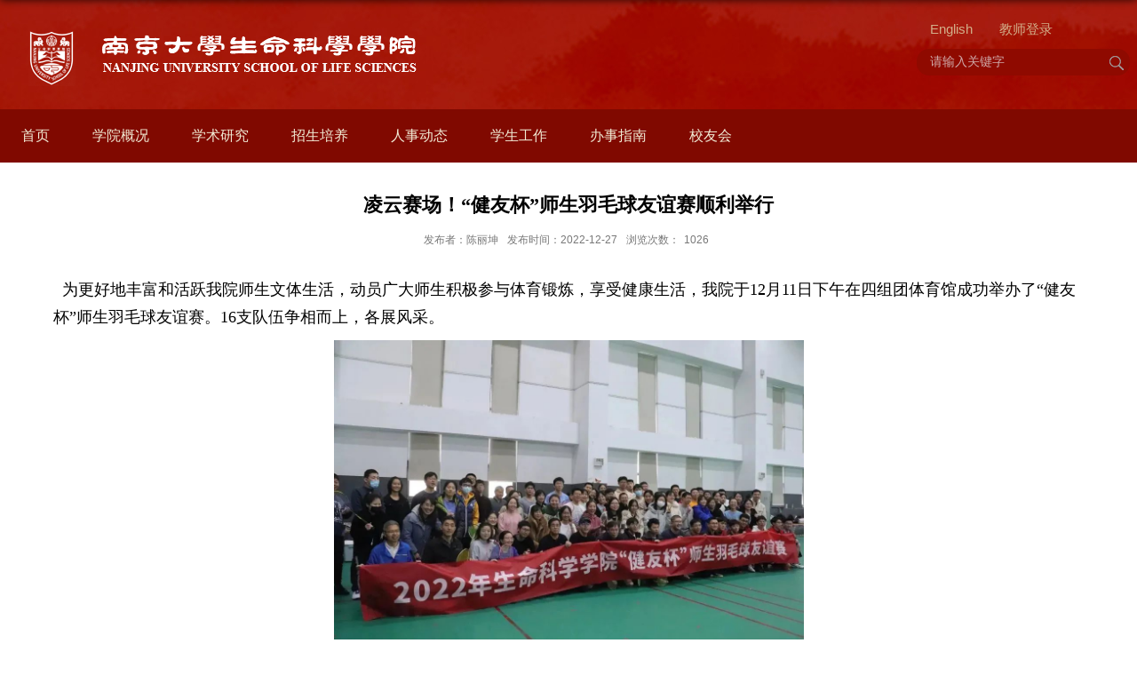

--- FILE ---
content_type: text/html; charset=UTF-8
request_url: https://life.nju.edu.cn/3e/ee/c12949a605934/page.htm
body_size: 5461
content:
<!DOCTYPE html>
<html>
<head>
<meta charset="utf-8">
<meta name="renderer" content="webkit" />
<meta http-equiv="X-UA-Compatible" content="IE=edge,chrome=1">
<meta name="viewport" content="width=device-width,user-scalable=0,initial-scale=1.0, minimum-scale=1.0, maximum-scale=1.0"/>
<title>凌云赛场！“健友杯”师生羽毛球友谊赛顺利举行</title>
<meta name="keywords" content="生命科学学院">
<meta name="description" content="南京大学" >
<meta name="description" content=" 为更好地丰富和活跃我院师生文体生活，动员广大师生积极参与体育锻炼，享受健康生活，我院于12月11日下午在四组团体育馆成功举办了“健友杯”师生羽毛球友谊赛。16支队伍争相而上，各展风采。 赛前，学院工会主席张晶老师致开幕词。她提到，学院始终重视全体师生的身体素质，经常性地举行各类体育赛事，营造了积极向上的运动氛围，提高了学院的向心力、凝聚力。她希望大家能享受体育运动带来的快乐，并以此为契机，在忙碌的学习科研之余，积极参与体育锻炼，最后预祝本次比赛取得圆满成功。主持人宣读比赛规则和赛程安排后，羽毛球赛正式开始。比赛设置男子双打、女子双打和男女混双共三个项目，近百名师生参赛。比赛中，各队队员相互配合、密切协作、奋力拼搏，每一次精准的扣杀，每一次奋力的扑救……都展现出了选手们精湛的技术和出色的合作，现场掌声和欢呼声此起彼伏。胜败怎磨少年意气，赛场上，选手们挥洒汗水、展现活力、尽情释放。全体参赛选手都在比赛中体会到运动不仅有身体锻炼的价值，更有提升振奋人心的力量，选手不论输赢，自信的面孔始终绽放笑容。 经过多轮鏖战后，倪天骋，梁梓晨，张涛，陈寒旭，席筱雅，苗馨予六人组合“不明觉厉队”获得团体冠" />

<link type="text/css" href="/_css/_system/system.css" rel="stylesheet"/>
<link type="text/css" href="/_upload/site/1/style/49/49.css" rel="stylesheet"/>
<link type="text/css" href="/_upload/site/00/e6/230/style/266/266.css" rel="stylesheet"/>
<link type="text/css" href="/_js/_portletPlugs/simpleNews/css/simplenews.css" rel="stylesheet" />
<link type="text/css" href="/_js/_portletPlugs/datepicker/css/datepicker.css" rel="stylesheet" />
<link type="text/css" href="/_js/_portletPlugs/sudyNavi/css/sudyNav.css" rel="stylesheet" />

<script language="javascript" src="/_js/jquery.min.js" sudy-wp-context="" sudy-wp-siteId="230"></script>
<script language="javascript" src="/_js/jquery.sudy.wp.visitcount.js"></script>
<script type="text/javascript" src="/_js/_portletPlugs/datepicker/js/jquery.datepicker.js"></script>
<script type="text/javascript" src="/_js/_portletPlugs/datepicker/js/datepicker_lang_HK.js"></script>
<script type="text/javascript" src="/_js/_portletPlugs/sudyNavi/jquery.sudyNav.js"></script>
<script type="text/javascript" src="/_upload/tpl/06/cc/1740/template1740/extends/extends.js"></script>
<script type="text/javascript" src="/_upload/tpl/06/cc/1740/template1740/js/iscroll.js"></script>
<link rel="stylesheet" href="/_upload/tpl/06/cc/1740/template1740/style.css" type="text/css" />
<link rel="stylesheet" href="/_upload/tpl/06/cc/1740/template1740/mobile.css" type="text/css"/>
<link rel="stylesheet" href="/_upload/tpl/06/cc/1740/template1740/media.css" type="text/css"/>
<!--[if lt IE 9]>
	<script src="/_upload/tpl/06/cc/1740/template1740/extends/libs/html5.js"></script>
<![endif]-->
</head>
<body class="list">
<!--Start||head-->
<div class="wrapper header" id="header">
	<div class="inner">
		<div class="mod clearfix">
			<a class="navi-aside-toggle"></a>
			<div class="head-left" frag="面板01">
				<!--logo开始-->
				<div class="sitelogo" frag="窗口01" portletmode="simpleSiteAttri">
					<a href="/main.htm" title="返回生命科学学院首页"><span class="sitetitle"></span></a> 
				</div>
				<!--//logo结束-->
			</div>
			<div class="head-right">
								<div class="site-lang clearfix" frag="窗口02"> 
					
						
						<ul class="clearfix">
							
							<li class="links i1"><a href="http://life.nju.edu.cn/lifeen" target="_self">English</a> </li>
							
							<li class="links i2"><a href="https://webplus.nju.edu.cn/_web/_platform/teacherHome/web/login.jsp" target="_blank">教师登录</a> </li>
							
						</ul>
						
					
				</div>
				<div class="searchbox" frag="窗口03" portletmode="search">
											<!--搜索组件-->
						<div class="wp-search clearfix">
							<form action="/_web/search/doSearch.do?locale=zh_CN&request_locale=zh_CN&_p=YXM9MjMwJnQ9MTc0MCZkPTg2NjQmcD0zJmY9MzgzMSZhPTAmbT1TTiZ8Ym5uQ29sdW1uVmlydHVhbE5hbWU9MzgzMSY_" method="post" target="_blank">
								<div class="search-input">
									<input name="keyword" class="search-title" type="text" value="请输入关键字" onblur="if(this.value == '') { this.value = '请输入关键字'; }" onfocus="if(this.value == '请输入关键字') { this.value = ''; }" placeholder="请输入关键字"/>
								</div>
								<div class="search-btn">
									<input name="submit" class="search-submit" type="submit" value=""/>
								</div>
							</form>
						</div>
						<!--//复制以上代码到自定义搜索-->
					
				</div>			
			</div>

		</div>
	</div>
</div>
<!--End||head-->
<!--Start||nav-->
<div class="wrapper nav wp-navi" id="nav">
	<div class="inner clearfix">
		<div class="wp-panel">
			<div class="wp-window" frag="窗口1">
				
					<div class="navi-slide-head clearfix">
						<h3 class="navi-slide-title">导航</h3>
						<a class="navi-slide-arrow"></a> 
					</div>
					
					<ul class="wp-menu" data-nav-aside='{"title":"导航","index":0}'>
						
						<li class="menu-item i1"><a class="menu-link" href="https://life.nju.edu.cn/" target="_self">首页</a>
							
						</li>
						
						<li class="menu-item i2"><a class="menu-link" href="/12920/list.htm" target="_self">学院概况</a>
							
							<em class="menu-switch-arrow"></em>
							<ul class="sub-menu ">
								
								<li class="sub-item i2-1"><a class="sub-link" href="/12929/list.htm" target="_self">学院简介</a></li>
								
								<li class="sub-item i2-2"><a class="sub-link" href="/12934/list.htm" target="_self">机构设置</a></li>
								
								<li class="sub-item i2-3"><a class="sub-link" href="/jypt/list.htm" target="_self">教研平台</a></li>
								
								<li class="sub-item i2-4"><a class="sub-link" href="/szdw/list.htm" target="_self">教师名录</a></li>
								
							</ul>
							
						</li>
						
						<li class="menu-item i3"><a class="menu-link" href="/12922/list.htm" target="_self">学术研究</a>
							
							<em class="menu-switch-arrow"></em>
							<ul class="sub-menu ">
								
								<li class="sub-item i3-1"><a class="sub-link" href="/12940/list.htm" target="_self">科研信息</a></li>
								
								<li class="sub-item i3-2"><a class="sub-link" href="/xsjl/list.htm" target="_self">学术交流</a></li>
								
							</ul>
							
						</li>
						
						<li class="menu-item i4"><a class="menu-link" href="/12923/list.htm" target="_self">招生培养</a>
							
							<em class="menu-switch-arrow"></em>
							<ul class="sub-menu ">
								
								<li class="sub-item i4-1"><a class="sub-link" href="/12941/list.htm" target="_self">本科培养</a></li>
								
								<li class="sub-item i4-2"><a class="sub-link" href="/12942/list.htm" target="_self">研究生培养</a></li>
								
								<li class="sub-item i4-3"><a class="sub-link" href="/yjszs/list.htm" target="_self">研究生招生</a></li>
								
								<li class="sub-item i4-4"><a class="sub-link" href="/12944/list.htm" target="_self">本科生开放日</a></li>
								
							</ul>
							
						</li>
						
						<li class="menu-item i5"><a class="menu-link" href="/12924/list.htm" target="_self">人事动态</a>
							
							<em class="menu-switch-arrow"></em>
							<ul class="sub-menu ">
								
								<li class="sub-item i5-1"><a class="sub-link" href="/12946/list.htm" target="_self">学院招聘</a></li>
								
								<li class="sub-item i5-2"><a class="sub-link" href="/12947/list.htm" target="_self">组织动态</a></li>
								
								<li class="sub-item i5-3"><a class="sub-link" href="/cggs_47301/list.htm" target="_self">出国公示</a></li>
								
							</ul>
							
						</li>
						
						<li class="menu-item i6"><a class="menu-link" href="/12925/list.htm" target="_self">学生工作</a>
							
						</li>
						
						<li class="menu-item i7"><a class="menu-link" href="/12926/list.htm" target="_self">办事指南</a>
							
							<em class="menu-switch-arrow"></em>
							<ul class="sub-menu ">
								
								<li class="sub-item i7-1"><a class="sub-link" href="/12957/list.htm" target="_self">财务报销</a></li>
								
								<li class="sub-item i7-2"><a class="sub-link" href="/12958/list.htm" target="_self">资产建账</a></li>
								
								<li class="sub-item i7-3"><a class="sub-link" href="/12959/list.htm" target="_self">综合办公</a></li>
								
								<li class="sub-item i7-4"><a class="sub-link" href="/12961/list.htm" target="_self">研究生教务</a></li>
								
								<li class="sub-item i7-5"><a class="sub-link" href="/12962/list.htm" target="_self">文档下载</a></li>
								
								<li class="sub-item i7-6"><a class="sub-link" href="/sydwgl/list.htm" target="_self">实验动物管理</a></li>
								
								<li class="sub-item i7-7"><a class="sub-link" href="/aqgz/list.htm" target="_self">安全工作</a>
							<em class="menu-switch-arrow"></em>
							<ul class="sub-menu ">
								
								<li class="sub-item i7-7-1"><a class="sub-link" href="/aqgz_63722/list.htm" target="_self">安全规章</a></li>
								
								<li class="sub-item i7-7-2"><a class="sub-link" href="/aqzs/list.htm" target="_self">安全知识</a></li>
								
								<li class="sub-item i7-7-3"><a class="sub-link" href="/tzxw/list.htm" target="_self">通知新闻</a></li>
								
							</ul>
							</li>
								
							</ul>
							
						</li>
						
						<li class="menu-item i8"><a class="menu-link" href="/xyh/list.htm" target="_self">校友会</a>
							
							<em class="menu-switch-arrow"></em>
							<ul class="sub-menu ">
								
								<li class="sub-item i8-1"><a class="sub-link" href="https://life.nju.edu.cn/life100/42819/list.htm" target="_blank">发展基金</a></li>
								
								<li class="sub-item i8-2"><a class="sub-link" href="https://life.nju.edu.cn/life100/xydj/list.htm" target="_blank">校友登记</a></li>
								
								<li class="sub-item i8-3"><a class="sub-link" href="https://life.nju.edu.cn/life100/main.psp" target="_blank">百年院庆</a></li>
								
							</ul>
							
						</li>
						
					</ul>
					
				
			</div>
		</div>
	</div>
</div>
<!--aside导航-->
<div class="wp-navi-aside" id="wp-navi-aside">
  <div class="aside-inner">
    <div class="navi-aside-wrap"></div>
  </div>
  <div class="navi-aside-mask"></div>
</div>
<!--End||nav-->
<!--Start||content-->
<div class="wrapper" id="d-container">
	<div class="inner clearfix">
		<div class="infobox">
			<div class="article" frag="窗口3" portletmode="simpleArticleAttri">
				
				  <h1 class="arti_title">凌云赛场！“健友杯”师生羽毛球友谊赛顺利举行</h1>
				  <h2 class="arti_title"></h2>
				  <p class="arti_metas"><span class="arti_publisher">发布者：陈丽坤</span><span class="arti_update">发布时间：2022-12-27</span><span class="arti_views">浏览次数：<span class="WP_VisitCount" url="/_visitcountdisplay?siteId=230&type=3&articleId=605934">10</span></span></p>
				  <div class="entry">
					<div class="read"><div class='wp_articlecontent'><p><style type="text/css"> 	 	</style></p><p><span lang="zh-CN" style="font-size:18px;font-family:宋体, simsun;color:#000000;">&nbsp; 为更好地丰富和活跃我院师生文体生活，动员广大师生积极参与体育锻炼，享受健康生活，我院于</span><span style="text-indent:0.29in;font-size:18px;font-family:宋体, simsun;color:#000000;">12</span><span style="text-indent:0.29in;font-size:16px;"><span lang="zh-CN" style="font-size:18px;font-family:宋体, simsun;color:#000000;">月</span></span><span style="text-indent:0.29in;font-size:18px;font-family:宋体, simsun;color:#000000;">11</span><span style="text-indent:0.29in;font-size:16px;"><span lang="zh-CN" style="font-size:18px;font-family:宋体, simsun;color:#000000;">日下午在四组团体育馆成功举办了“健友杯”师生羽毛球友谊赛。</span></span><span style="text-indent:0.29in;font-size:18px;font-family:宋体, simsun;color:#000000;">16</span><span style="text-indent:0.29in;font-size:16px;"><span lang="zh-CN" style="font-size:18px;font-family:宋体, simsun;color:#000000;">支队伍争相而上，各展风采。</span></span><br /></p><p class="western" style="text-align:center;margin-bottom:0in;"><img src="/_upload/article/images/9e/c0/5dffe79b4b22afb43f93b485f26d/a9b11f19-5149-42ef-92b6-daca4f6662c2.jpg" align="BOTTOM" width="529" height="353" border="0" /></p><p class="western" style="margin-bottom:0in;"><span style="font-size:18px;font-family:宋体, simsun;color:#000000;">&nbsp; 赛前，学院工会主席张晶老师致开幕词。她提到，学院始终重视全体师生的身体素质，经常性地举行各类体育赛事，营造了积极向上的运动氛围，提高了学院的向心力、凝聚力。她希望大家能享受体育运动带来的快乐，并以此为契机，在忙碌的学习科研之余，积极参与体育锻炼，最后预祝本次比赛取得圆满成功。</span></p><p class="western" style="text-align:center;margin-bottom:0in;"><img src="/_upload/article/images/9e/c0/5dffe79b4b22afb43f93b485f26d/abff364d-aa68-4366-a44b-23549a2c5f86.jpg" align="BOTTOM" width="529" height="353" border="0" /></p><p style="text-indent:0.29in;page-break-inside:auto;widows:2;orphans:2;page-break-after:auto;text-align:left;margin-bottom:0in;"><span style="font-family:宋体;font-size:16px;"><span lang="zh-CN" style="font-size:18px;font-family:宋体, simsun;color:#000000;">主持人宣读比赛规则和赛程安排后，羽毛球赛正式开始。</span></span></p><p style="text-indent:0.29in;page-break-inside:auto;widows:2;orphans:2;page-break-after:auto;text-align:left;margin-bottom:0in;"><span style="font-family:宋体;font-size:16px;"><span lang="zh-CN" style="font-size:18px;font-family:宋体, simsun;color:#000000;">比赛设置男子双打、女子双打和男女混双共三个项目，近百名师生参赛。比赛中，各队队员相互配合、密切协作、奋力拼搏，每一次精准的扣杀，每一次奋力的扑救……都展现出了选手们精湛的技术和出色的合作，现场掌声和欢呼声此起彼伏。</span></span></p><p style="text-indent:0.29in;page-break-inside:auto;widows:2;orphans:2;page-break-after:auto;text-align:left;margin-bottom:0in;"><span style="font-family:宋体;font-size:16px;"><span lang="zh-CN" style="font-size:18px;font-family:宋体, simsun;color:#000000;">胜败怎磨少年意气，赛场上，选手们挥洒汗水、展现活力、尽情释放。全体参赛选手都在比赛中体会到运动不仅有身体锻炼的价值，更有提升振奋人心的力量，选手不论输赢，自信的面孔始终绽放笑容。</span></span></p><p class="western" style="text-align:center;margin-bottom:0in;"><img src="/_upload/article/images/9e/c0/5dffe79b4b22afb43f93b485f26d/6ff8481f-b48b-4dd9-a6d6-0ece3b1762e2.jpg" align="BOTTOM" width="189" height="189" border="0" /><img src="/_upload/article/images/9e/c0/5dffe79b4b22afb43f93b485f26d/c5f855c3-61c7-446b-be87-a929f76618f7.jpg" align="BOTTOM" width="189" height="189" border="0" /></p><p class="western" style="text-align:center;margin-bottom:0in;"><img src="/_upload/article/images/9e/c0/5dffe79b4b22afb43f93b485f26d/e948ecb6-411c-40ba-a25a-1090ee78d52c.jpg" align="BOTTOM" width="158" height="189" border="0" /><img src="/_upload/article/images/9e/c0/5dffe79b4b22afb43f93b485f26d/9fc002a4-05b6-4de0-bc73-f2917f3d201d.jpg" align="BOTTOM" width="189" height="189" border="0" /><img src="/_upload/article/images/9e/c0/5dffe79b4b22afb43f93b485f26d/1fd7cac1-3e4a-474b-88bd-7edeaaf01894.jpg" align="BOTTOM" width="189" height="189" border="0" /></p><p class="western" style="text-align:center;margin-bottom:0in;"><img src="/_upload/article/images/9e/c0/5dffe79b4b22afb43f93b485f26d/ebec2b4a-314e-4a10-b103-d11719f64035.jpg" align="BOTTOM" width="161" height="189" border="0" /><img src="/_upload/article/images/9e/c0/5dffe79b4b22afb43f93b485f26d/423719ae-de2d-41c2-a08d-a37e0030b47a.jpg" align="BOTTOM" width="189" height="189" border="0" /><img src="/_upload/article/images/9e/c0/5dffe79b4b22afb43f93b485f26d/0d256457-12cf-49e4-83d0-9b55f1444616.jpg" align="BOTTOM" width="189" height="189" border="0" /></p><p class="western" style="margin-bottom:0in;"><span style="font-size:18px;font-family:宋体, simsun;color:#000000;">&nbsp; 经过多轮鏖战后，倪天骋，梁梓晨，张涛，陈寒旭，席筱雅，苗馨予六人组合“不明觉厉队”获得团体冠军；李俊，丁智，郭航天，仲昭朝，张晶，朱昱苹六人组合“</span><span style="font-size:18px;font-family:宋体, simsun;color:#000000;">LGD3Z</span><span style="font-size:18px;font-family:宋体, simsun;color:#000000;">战队”获得团体亚军；蔡林祥，潘锡联，钱程远，王莹，储诚燕，李慧六人组合“羽众不同队”获得团体季军。</span></p><p class="western" style="text-align:center;margin-bottom:0in;"><img src="/_upload/article/images/9e/c0/5dffe79b4b22afb43f93b485f26d/9e824184-f94f-422e-b806-712c4dbbdb5f.jpg" align="BOTTOM" width="529" height="353" border="0" /></p><p class="western" style="text-align:center;margin-bottom:0in;"><span style="font-size:18px;font-family:宋体, simsun;color:#000000;">冠军：不明觉厉队</span></p><p class="western" style="text-align:center;margin-bottom:0in;"><img src="/_upload/article/images/9e/c0/5dffe79b4b22afb43f93b485f26d/b6196a36-2b42-4682-9cff-f2835e804fb6.jpg" align="BOTTOM" width="529" height="353" border="0" /></p><p class="western" style="text-align:center;margin-bottom:0in;"><span style="font-size:18px;font-family:宋体, simsun;color:#000000;">亚军：</span><span style="font-size:18px;font-family:宋体, simsun;color:#000000;">LGD3Z</span><span style="font-size:18px;font-family:宋体, simsun;color:#000000;">战队</span></p><p class="western" style="text-align:center;margin-bottom:0in;"><img src="/_upload/article/images/9e/c0/5dffe79b4b22afb43f93b485f26d/42a9efe9-8e1c-42c3-a123-ab3e04223de2.jpg" align="BOTTOM" width="529" height="353" border="0" /></p><p style="page-break-inside:auto;widows:2;orphans:2;page-break-after:auto;text-align:center;margin-bottom:0in;"><span style="font-family:宋体;font-size:16px;"><span lang="zh-CN" style="font-size:18px;font-family:宋体, simsun;color:#000000;">季军：羽众不同队</span></span></p><p style="page-break-inside:auto;widows:2;orphans:2;page-break-after:auto;text-align:justify;margin-bottom:0in;"><span style="font-size:18px;font-family:宋体, simsun;color:#000000;">&nbsp; 比赛至此完美落幕，感谢每一位在场上勇敢拼搏的选手，每一位尽心策划并默默付出的组织者和志愿者们，每一位在场边加油助威的观众。希望更多的生科人能感受到体育运动的魅力，积极参与到体育锻炼中，展示生科人不惧挑战，迎难而上，和谐友爱，团结互助的精神品质，让活力之花在校园生活中绽放。</span></p><p style="break-inside:auto;widows:2;orphans:2;break-after:auto;text-align:center;margin-bottom:0in;"><a name="_GoBack"></a><img src="/_upload/article/images/9e/c0/5dffe79b4b22afb43f93b485f26d/797a7bad-1f84-4153-b9c3-e298dabf1697.jpg" align="BOTTOM" width="529" height="353" border="0" /></p><p style="text-indent:0.29in;page-break-inside:auto;widows:2;orphans:2;page-break-after:auto;text-align:left;margin-bottom:0in;"><br /></p><p class="western" style="text-align:justify;margin-bottom:0in;"><br /></p><p><br /></p></div></div>
				  </div>
				
			</div>
		</div>
  </div>
</div>
<!--End||content-->
<!--Start||footer-->
<div class="wrapper footer" id="footer">
	<div class="inner">
		<div class="mod clearfix">
			<div class="foot-left" frag="窗口90" portletmode="simpleSiteAttri">
				<p class="copyright"><span>苏ICP备10085945-1号  南信备252号  南京大学生命科学学院版权所有苏ICP备10085945-1号 南信备252号 南京大学生命科学学院版权所有</span></p>
				<p class="copyright"><span>地址:南京市仙林大道163号南京大学仙林校区</span></p>
			</div>
		</div>
	</div>
</div>
<!--End||footer-->
</body>
<script type="text/javascript" src="/_upload/tpl/06/cc/1740/template1740/js/comcus.js"></script>
<script type="text/javascript" src="/_upload/tpl/06/cc/1740/template1740/js/list.js"></script>
<script type="text/javascript" src="/_upload/tpl/06/cc/1740/template1740/js/app.js"></script>
<script type="text/javascript">
$(function(){
	// 初始化SDAPP
	new SDAPP({
		"menu":{
			type:"slide,aside"
		}
	});
});
</script>
</html>
 <img src="/_visitcount?siteId=230&type=3&articleId=605934" style="display:none" width="0" height="0"></image>

--- FILE ---
content_type: text/html;charset=UTF-8
request_url: https://life.nju.edu.cn/_visitcountdisplay?siteId=230&type=3&articleId=605934
body_size: 6
content:
1026


--- FILE ---
content_type: text/css
request_url: https://life.nju.edu.cn/_upload/tpl/06/cc/1740/template1740/style.css
body_size: 8864
content:
@charset "utf-8";
html,body,h1,h2,h3,h4,h5,h6,div,dl,dt,dd,ul,ol,li,p,blockquote,pre,hr,figure,table,caption,th,td,form,fieldset,legend,input,button,textarea,menu{ margin:0; padding:0; }
header,footer,section,article,aside,nav,hgroup,address,figure,figcaption,menu,details{ display:block; }
table{ border-collapse:collapse; border-spacing:0; }
caption,th{ text-align:left; font-weight:normal; }
html,body,fieldset,img,iframe,abbr{ border:0;}
img{vertical-align:top;}
html{ overflow-x:hidden; }
i,cite,em,var,address,dfn{ font-style:normal; }
[hidefocus],summary{ outline:0; }
li{ list-style:none; }
h1,h2,h3,h4,h5,h6,small{ font-size:100%; }
sup,sub{ font-size:83%; }
pre,code,kbd,samp{ font-family:inherit; }
q:before,q:after{ content:none; }
textarea{ overflow:auto; resize:none; }
label,summary{ cursor:default; }
a,button{ cursor:pointer; }
h1,h2,h3,h4,h5,h6,em,strong,b{ font-weight:bold; }
del,ins,u,s,a,a:hover{ text-decoration:none; }
body,textarea,input,button,select,keygen,legend{ font:13px/1 arial,\5b8b\4f53; color:#333; outline:0; }
:focus { outline:0; }
/*备用样式表*/
.none { display:none; }
.wcb{ width:100%; height:30px; border:2px dashed #97CBE0; }
.hidden { visibility:hidden; }
.clear { width:100%; height:0; line-height:0; font-size:0; overflow:hidden; clear:both; display:block; _display:inline; }
.clearfix:after{clear: both;content: ".";display: block;height:0;visibility: hidden;}
.clearfix{ display: block; *zoom:1; }
.icon{display:inline-block;width: 32px;height: 32px;vertical-align:middle;background:url(images/icon.png) no-repeat;}
/*css3扩展*/
body:before {content: ""; position: fixed; top: -10px; left: 0; z-index: 110; width: 100%; height: 10px;
 -webkit-box-shadow: 0px 0px 10px rgba(0,0,0,.8);
	-moz-box-shadow: 0px 0px 10px rgba(0,0,0,.8);
	     box-shadow: 0px 0px 10px rgba(0,0,0,.8);
}
::-webkit-input-placeholder { color:#ccc;}
:-moz-placeholder {color:#ccc;}
::-moz-placeholder { color:#ccc;}
:-ms-input-placeholder { color:#ccc;}
/**布局开始**/
body {line-height:1;font-size: 13px;font-family: "Arial","Microsoft YaHei","\u5b8b\u4f53", Tahoma, Geneva, sans-serif;color:#333;}
p{line-height:1.75;}
a {color:#3b3b3b; text-decoration:none; transition:all 0.4s ease-in-out;}
a:hover { color:#a61b0e;}
/*页面尺寸*/
.wrapper { width:100%; margin:0 auto;}
.wrapper .inner {width: 1300px;margin:0 auto;} /**页面全局宽度**/
/*headtop*/
#headtop{background: #666;}
#headtop .inner{}
.headtop .top-left{float: left;}
.headtop .top-right{float:right;}
/*head开始*/
#header {background:  url('images/head_bg.jpg') no-repeat center top;}
#header .inner{height: 123px;position:relative;}
.header .sitelogo{float:left;margin-top: 25px;background: url(images/logo.png) no-repeat left;    width: 500px;
    height: 80px;}
.header .sitetitle {display: none;margin-top: 28px;margin-left:10px;font-size:32px;font-weight:bold;color:#fff;} /**站点名称**/
.header .head-left{float:left;display:inline-block;}
.header .head-main{float:left;margin-top:10px;}
.header .head-right{float:right;margin-top: 15px;width: 19%;}
/*rale样式*/
.site-rale{}
.site-rale ul{}
.site-rale ul li.links{float:left;}
.site-rale ul li.links a{line-height: 35px;padding: 0 12px 0 12px;padding-left: 19px;font-size: 13px;color: #cad3d4;background:url(images/icon_role.png) no-repeat;}
.site-rale ul li.links a:hover{color:#fff;}
.site-rale ul li.links.i1 a{background-position: 0px 0px;}
.site-rale ul li.links.i2 a{background-position: -90px 0px;}
.site-rale ul li.links.i3 a{background-position: -187px 0px;}
.site-rale ul li.links.i4 a{background-position: -269px 0px;}
/*lang样式*/
.site-lang{
    float: left;
}
.site-lang ul{float:right;}
.site-lang ul li.links{float:left;}
.site-lang ul li.links a{line-height: 35px;margin: 0px 15px;font-size: 15px;color: #d3af8a;}
.site-lang ul li.links a:hover{}
/*默认主导航样式*/
#nav{background: #800900;}
#nav .inner{}
#nav .inner .wp-panel{}/*导航*/
#nav .inner .wp-panel .wp-window{}
#nav .inner .wp-panel .navbg{position:absolute; z-index:-1;left:0;right:0;top:0;bottom:0; width:auto; height:100%;background:#fff;opacity:.7;filter:alpha(opacity=70);}
/*导航样式：后台绑定时也可以定义配置*/
.nav .wp-menu {margin:0 auto}
.nav .wp-menu .menu-item {display: inline-block; float: left; position: relative;}
.nav .wp-menu .menu-item.i1 { background:none;}
.nav .wp-menu .menu-item a > .menu-switch-arrow{display: none;width:20px;height:20px;background:url(images/nav_j.png) no-repeat center center;vertical-align:middle;}
.nav .wp-menu .menu-item a.menu-link {display: inline-block;padding: 0 42px;line-height: 60px;color: #f1ebd5;font-size: 16px;}
.nav .wp-menu .menu-item.hover a.menu-link,
.nav .wp-menu .menu-item a.hover{background-color: #a6180a;text-decoration: none;color: #eee;}
.nav .sub-menu {display: none;position: absolute;left: 0;top: 60px;min-width: 100%;z-index: 100;background: #800900;}
.nav .sub-menu .sub-item { position: relative; white-space: nowrap; vertical-align: top; _zoom:1;}
.nav .sub-menu .sub-item a {display: block;color: #fff;height: 40px;line-height: 40px;padding: 0 17px;font-size: 14px;background:none;}
.nav .sub-menu .sub-item.hover> a,
.nav .sub-menu .sub-item a:hover{color: #fff;background-color: #9c0700;display: block;}
.nav .sub-menu .sub-menu {left: 100%;top:0px;z-index: 200;background: #800900;}
/**主页banner开始**/
#banner {background: #e7e2df;}
#banner .inner {width: 100%;text-align: center;position:relative;}
.mbanner .focus-title {
    font-size: 37px;
    font-family: 宋体;
    padding: 0;
    text-align: center;
    display: block;
    width: 100%;
    text-shadow: 0px  0px 5px #000;
}
/**主体模块样式**/
#m-container {}
#m-container .inner {}
/**首页三列布局**/
.mod {}
.mbox {}

.main1{background:url(images/main1.jpg) no-repeat;background-size: cover;}
.main1 .inner{padding: 10px 0px 50px;position: relative;}
.main2{}
.main2 .inner{padding: 10px 0px 50px;position: relative;}
.main3{background:url(images/main3.jpg) no-repeat;background-size: cover;}
.main3 .inner{padding: 10px 0px 50px;position: relative;}
.main4{background:url(images/main4.jpg) no-repeat;background-size: cover;}
.main4 .inner{padding: 10px 0px 50px;position: relative;}

/**标题栏新闻窗口**/
.post {padding-bottom: 0px;position: relative;}
.post .tt {display:inline-block;width:100%;border-bottom: 0px solid #e6e6e6;text-align: center;} /**标题栏**/
.post .tt .tit {display:inline-block;font-size: 16px;font-weight:normal;} /**标题字体**/
.post .tt .tit .title {display:block;line-height: 42px;color: #424242;font-family:"Microsoft yahei";}
.post .tt .tit .name{ display:none; line-height:16px; color:#333; }/*栏目别名*/
.post .con {margin:0 auto;}
.post .con .wp_article_list .list_item { border-bottom:1px dashed #ccc; } /**新闻列表**/
.post .con .wp_article_list .list_item .Article_Index { background:url(images/li.gif) no-repeat center; }
.post .more_btn {display:inline-block;*display:inline; *zoom:1;height: 42px;line-height: 42px;float:right;width: 136px;border: 1px solid #af251b;margin-top: 40px;/* position: absolute; *//* left: 50%; *//* margin-left: -54px; *//* top: 0px; */}
.post .more_btn .more_text,.post .more_btn a {font-size: 14px;cursor:pointer;color: #af251b;line-height: 42px;} 
.post .more_btn a{color:#666;} 
.post .more_btn a:hover{color:#666;} 
/*标准标题*/
.post1 {}
.post1 .tt {}
.post1 .tt .tit {}
.main .post1 .tt .tit .title {display:inline-block;font-size: 30px;font-weight:bold;color: #2c2c2c;cursor:pointer;line-height: 120px;}
.post1 .tt .tit .title.selected {color:#af251b;}
.post1 .more_btn a{color:#af251b;}
/*带图标标题*/
.post2 { }
.post2 .tt {}
.post2 .tt .tit {padding-left:24px; background:url('images/new1_icon.png') no-repeat left center;}
.post2 .tt .tit .title {font-size: 16px;font-weight:bold;color: #a91c12;cursor:pointer;}
.post2 .con {}
/*居中标题*/
.post3 {}
.post3 .tt {width:100%; text-align: center; } 
.post3 .tt .tit {float:none;}
.post3 .tt .tit .title {font-weight:bold; color: #a51807;}
.post3 .more_btn {margin-left:10px;line-height: 20px; float:none;}
/*标题切换hover*/
.post4 {}
.post4 .tt {border-bottom:1px solid #57b8ef;}
.post4 .tt .tit {border-bottom:0px;}
.post4 .tt .tit .title {display:inline-block;margin-right:20px;color: #333;border-bottom:3px solid #fff;cursor:pointer;}
.post4 .tt .tit .title.selected { border-bottom: 3px solid #0074B3;  color:#000;}
.post4 .more_btn a{color:#1826a5;}
/*左标题右内容*/
.post5 {background:#1826a5;}
.post5 .tt {float:left;width: 120px;margin-right: -120px;position:relative;}
.post5 .tt .tit {float:none;margin-top: 26px;width:100%;font-size: 18px;}
.post5 .tt .tit .title {text-align:center;color: #fff;}
.post5 .more_btn{display:inline-block;position:absolute;left:0;right:0;bottom: -54px;z-index:100;height:auto;text-align:center;margin-top: 0px;} 
.post5 .more_btn a{line-height: 45px;color: #fff;}
.post5 .con{padding:0;position:relative;}
.post5 .con .conbox{margin-left: 120px;padding-left: 15px;background: #fff;}
/**自定义新闻列表**/
.news_list { }
.news_list li.news {line-height: 34px;padding-left:0px;} /**标题图标**/
.news_list li.news span.news_title { float:left; }/*标题*/
.news_list li.news span.news_title img {vertical-align: middle;}
.news_list li.news span.news_meta {float:right;margin-left:2px;color: #9C9C9C;}/*属性*/
.news_list li.news .news_time,
.news_list li.news .news_time span{color: #666;}/*发布时间*/
.news_list li.news .news_icon {display:inline-block;margin:0 auto; border:0px solid red;}
.news_list li.news .news_text {line-height:22px; color:#666;}/*默认简介*/
.news_list li.news .news_bg {position:absolute; left:0px;bottom:0px; right:0px; height:30px; background:#000; opacity:.7; filter:Alpha(opacity=70);}
.news_list li.news p {line-height:34px;}
/*日历新闻样式1*/
.rili{}
.rili .con{ padding:5px 0px;}
.rili .news_list {}
.rili .news_list li.news{margin-top:0px;}
.rili .news_list li.news.n1{}
.rili .news_list li.news .news_date{float: left;width: 60px;height: 28px;line-height:28px;margin-top:3px;margin-right: -70px;font-family:"Microsoft YaHei";border-radius:4px;background: #146cc1;text-align:center;vertical-align:middle;}
.rili .news_list li.news .news_date .news_year{display:inline-block;padding: 0 4px;font-size: 18px;color: #fff;}
.rili .news_list li.news .news_date .news_days{display:inline-block;height: 26px;padding: 0 6px;font-size: 14px;color: #18267d;border-radius:0px 4px 4px 0px;background: #fff;vertical-align:top;border:1px solid #146cc1;}
.rili .news_list li.news .news_wz{width:100%;} 
.rili .news_list li.news .news_wz .news_con{margin-left:70px;}
.rili .news_list li.news .news_title{line-height: 34px;margin-top: 0px;font-size: 14px;color:#000;} 
.rili .news_list li.news .news_text{line-height: 20px; margin-top:0px;font-size: 12px;color:#666;}
/*日历新闻样式2*/
.rili2{}
.rili2 .con{ padding:5px 0px;}
.rili2 .news_list {
    margin: 0px -18px;
}
.rili2 .news_list li.news{
    border: 1px solid #d9caac;
    margin-bottom: 20px;
    float: left;
    width: calc(50% - 38px);
    margin: 0px 18px 15px;
}
.rili2 .news_list li.news.n1{}
.rili2 .news_list li.news .news_date{float: left;text-align:center;}
.rili2 .news_list li.news .news_date .news_year{font-size: 30px;color: #402824;transition:all 0.4s ease-in-out;width: 72px;height: 49px;line-height: 49px;border: 1px solid #d9caac;}
.rili2 .news_list li.news .news_date .news_days{line-height:30px;font-size: 14px;color: #402824;width: 72px;height: 30px;border: 1px solid #d9caac;}
.rili2 .news_list li.news .news_wz{float: left;width: calc(100% - 76px);border: 1px solid #d9caac;}
.rili2 .news_list li.news .news_wz .news_con{} 
.rili2 .news_list li.news .news_title{line-height: 81px;font-size: 18px;color: #212121;padding: 0px 10px;max-width: 100%;overflow: hidden;text-overflow: ellipsis;white-space: nowrap;} 
.rili2 .news_list li.news:hover .news_date .news_year{transition:all 0.4s ease-in-out;}
.rili2 .news_list li.news:hover .news_date .news_days{}
/*标题文*/
.news_text{}
.news_text .news_list {}
.news_text .news_list li.news{} 
.news_text .news_list li.news .news_title{line-height: 24px; font-size: 15px;} 
.news_text .news_list li.news .news_text{line-height:22px;font-size: 13px;}
.news_text .news_list li.news .news_time{line-height: 28px;font-size: 13px;}
/*图列表*/
.news_tu{}
.news_tu .con{padding: 12px 0px;}
.news_tu .news_list {margin: 0px -23px;}
.news_tu .news_list li.news{float:left;width:25%;}
.news_tu .news_list li.news .news_box{margin: 0px 23px;transition:all 0.4s ease-in-out;}
.news_tu .news_list li.news .news_box:hover{opacity:.85; filter:Alpha(opacity=85);}
.news_tu .news_list li.news .news_imgs{background-color:#efefef;position:relative;overflow:hidden;border: 2px solid #af251b;}
.news_tu .news_list li.news .news_imgs img{width:100%;height:auto;position:absolute;left:0;top:0;right:0;bottom:0;margin:auto;max-width:100%;}
.news_tu .news_list li.news .news_wz{
    border: 2px solid #d9caac;
    border-top: 0;
}
.news_tu .news_list li.news .news_wz .news_con{
    padding: 10px 17px;
} 
.news_tu .news_list li.news .news_title{line-height: 26px;font-size: 17px;overflow: hidden;-webkit-line-clamp: 2;line-clamp: 2;-webkit-box-orient: vertical;box-orient: vertical;display: -webkit-box;display: box;} 
.news_tu .news_list li.news .news_title a{}
/*图文*/
.tu_text{}
.tu_text .news_list {}
.tu_text .news_list li.news{margin-bottom:10px;}
.tu_text .news_list li.news .news_imgs{float: left;width: 160px; margin-right:-175px;}
.tu_text .news_list li.news .news_imgs a{height: 120px; display:table-cell; vertical-align:middle; background-color:#efefef;}
.tu_text .news_list li.news .news_imgs img{width:100%; height:auto; }
.tu_text .news_list li.news .news_wz{width:100%;} 
.tu_text .news_list li.news .news_wz .news_con{margin-left:175px; padding: 0px 0px; position:relative;} 
.tu_text .news_list li.news .news_title{line-height: 24px; font-size: 15px;} 
.tu_text .news_list li.news .news_text{line-height:22px; font-size:12px;}
.tu_text .news_list li.news .news_time{line-height: 26px; font-size:12px;}
/*文字图标链接*/
.link_text {margin-bottom:0px;}
.link_text .news_list{margin:0 -5px;}
.link_text .news_list li.news{float:left;width:20%;text-align:center;}
.link_text .news_list li.news .news_box{margin:0 5px;}
.link_text .news_list li.news .link_icon{display:inline-block;width:100%;background-color:#1b2ea3;}
.link_text .news_list li.news .link_icon:hover{background-color:#666;}
.link_text .news_list li.news .link_con{display:block;line-height:30px;color:#fff;}
/*图标链接*/
.link_icon {margin-bottom:0px;}
.link_icon .news_list{margin:0 -10px;}
.link_icon .news_list li.news{float:left;width:20%;text-align:center;border:none;}
.link_icon .news_list li.news .news_box{margin:0 10px;}
.link_icon .news_list li.news .link_icon{display:inline-block;width:100%;background-color:#1b2ea3; opacity:1; filter:Alpha(opacity=100);}
.link_icon .news_list li.news .link_icon:hover{background-color:#1b2ea3; opacity:.8; filter:Alpha(opacity=80);}
.link_icon .news_list li.news .link_icon .icon{width: 35px;height: 34px;margin: 10px 0px;border:0px solid red;}
.link_icon .news_list li.news.i1 .link_icon .icon{background-position: 0px 0px;}
.link_icon .news_list li.news.i2 .link_icon .icon{background-position: -86px 0px;}
.link_icon .news_list li.news.i3 .link_icon .icon{background-position: -169px 0px;}
.link_icon .news_list li.news.i4 .link_icon .icon{background-position: -258px 0px;}
.link_icon .news_list li.news.i5 .link_icon .icon{background-position: -335px 0px;}
.link_icon .news_list li.news.i6 .link_icon .icon{background-position: -421px 0px;}
.link_icon .news_list li.news.i7 .link_icon .icon{background-position: -86px 0px;}
.link_icon .news_list li.news.i8 .link_icon .icon{background-position: -86px 0px;}
.link_icon .news_list li.news .link_con{display:block;line-height:30px;color:#000;}

/*滚动Arrows */
.slick-prev, .slick-next,.slick-prev:hover,.slick-next:hover {height: 62px;width: 60px;background:url(images/slickarrow2.png) no-repeat;top: 50%;margin-top:-30px;border:0px solid #d4d8d9;border-radius:50%;outline: none;}
.slick-prev {left: -95px;background-position: 0px 0px;}
.slick-prev:hover {background-position: 0px 0px; opacity:.8;filter:Alpha(opacity=80);}
.slick-prev:before { content: '';}
.slick-next {right: -95px;background-position: right 0px;}
.slick-next:hover { background-position: right 0px; opacity:.8;filter:Alpha(opacity=80);}
.slick-next:before { content: '';}

.post-33{}
.post-33 .con{}
.post-33 .news_list{}
.post-33 .news_list li.news{padding-left:18px; background:url('images/news_biao.png') no-repeat 3px center;}

.post-41{}
.post-41 .con{padding:15px 0;}
/***********************************************************
 * 列表页
 */
/**首页三列布局**/
/**列表页**/
/*栏目图片*/

.l-banner{height: 235px;background-position:center center;background-repeat:no-repeat;text-align:center;    background-size: cover;}
.l-banner img{display:none;height:100%;vertical-align:top;}
/**主体列表页开始**/
#l-container {}
#l-container .inner {padding: 25px 0px;}
/**主体文章页开始**/
#d-container {}
#d-container .inner {background:#fff;}

.col_menu {width: 240px;float:left;margin-right:-240px;position:relative;} 
.col_menu .l-qh{ margin-bottom:10px;}
.col_menu .col_menu_head {background: #af251b;}/**位置栏目背景**/
.col_menu .col_menu_head h3.col_name {font-size: 18px;font-weight:normal;color:#fff;}/**位置栏目字体**/
.col_menu .col_menu_head h3.col_name .col_name_text { display:block; line-height:50px; padding:0px 5px 0px 30px;}/**栏目名称图标**/
.col_menu .col_menu_con{border:1px solid #e4e4e4;}
/*栏目列表*/
.col_list{}
.col_list .wp_listcolumn { border-top:0px solid #2867A0; border-bottom:0px solid #fff; }
.col_list .wp_listcolumn .wp_column a {color:#333;font-size: 15px;font-weight:normal;background:none;border-top:0px solid #fff;border-bottom: 1px solid #F6EAEA;}
.col_list .wp_listcolumn .wp_column a .column-name{padding:5px 0px 5px 28px;line-height:32px;}
.col_list .wp_listcolumn .wp_column a:hover,
.col_list .wp_listcolumn .wp_column a.selected { color:#af251b; background:#eee; } 
.col_list .wp_listcolumn .wp_column a.selected span.column-name{color: #af251b;}
.col_list .wp_listcolumn .wp_subcolumn .wp_column a{ color:#454545;background:none; border-top:1px solid #fff; border-bottom:1px solid #bbb;}
.col_list .wp_listcolumn .wp_column.parent > a .column-name{font-weight:bold; color:#af251b;}
/*二级子栏目**/
.col_list .wp_listcolumn .wp_column .sub_list a {color:#333;border-top:1px solid #eee;margin-top:-1px;} 	
.col_list .wp_listcolumn .sub_list a .column-name {display:inline-block;line-height: 28px;padding: 5px 10px 5px 44px;cursor:pointer;}
.col_list .wp_listcolumn .sub_list a:hover,
.col_list .wp_listcolumn .wp_column a.selected {font-weight:bold; font-weight:bold;color:#af251b;} 
/*三级子栏目**/
.col_list .wp_listcolumn .wp_column .sub_list .sub_list a{} 	
.col_list .wp_listcolumn .sub_list .sub_list a .column-name {padding: 5px 10px 5px 60px;cursor:pointer;}
.col_list .wp_listcolumn .sub_list .sub_list a :hover,
.col_list .wp_listcolumn .sub_list .sub_list a.selected {font-weight:bold; color:#af251b;} 
/**栏目新闻**/
.col_news {width: 100%;min-height:500px;float:right;} 
.col_news .col_news_box{margin-left: 290px;}
.col_news_head {border-bottom: 1px solid #DBDBDB;}
.col_metas .col_title { display:inline-block; float:left; height: 48px; line-height: 48px; }  /**当前栏目**/
.col_metas .col_title h2 {display:inline-block;font-size: 18px;font-family:"Microsoft yahei";font-weight: normal;color: #af251b;border-bottom: 3px solid #CBCBCB;}
.col_metas .col_path {display:inline-block;float:right;white-space:nowrap;height: 46px;line-height: 46px;color: #666;} /**当前位置**/
.col_metas .col_path a{color: #2F2F2F;}
.col_news_con { padding:5px 0px 10px 0px; margin:0 0px;}
.col_news_list { margin-top:7px;}
.col_news_list .wp_article_list .list_item {} /**栏目新闻列表**/
.col_news_list .wp_article_list .list_item .Article_Index {}  /**栏目新闻图标序号**/
.col_news_list .wp_entry,.col_news_list .wp_entry p { line-height:1.75; font-size:14px; color:#333;}
.col_news_list .wp_entry p { margin-bottom:10px;}
.col_news_list .wp_entry table{ margin-bottom:4px;}
.col_news_list .wp_entry img { max-width:680px; _width:expression(this.width > 680 ? "680px" : this.width); } /**列表页文章图片大小限制**/
/**文章页**/
.infobox {padding:20px 60px; margin:0 auto; width:auto;}
.article {padding-top:10px;}
.article h1.arti_title {line-height: 36px;font-family: "Microsoft YaHei";font-size:22px;text-align:center;color: #000;} /**文章标题**/
.article h2.arti_title {line-height: 34px;font-family: "Microsoft YaHei";font-size: 17px;text-align:center;color: #1B1B1B;} /**文章副标题**/
.article .arti_metas {padding:10px;text-align:center;/* border-top:1px solid #ececec; */}
.article .arti_metas span { margin:0 5px; font-size:12px; color:#787878;}/**文章其他属性**/
.article .entry { margin:0 auto; overflow:hidden;margin-top:10px;} /**文章内容**/
.article .entry .read,.article .entry .read p { line-height:1.75; font-size:14px; color:#333;}  /**阅读字体**/
.article .entry .read p { margin-bottom:10px;}
.article .entry .read img {margin:0 auto; max-width:940px; _width:expression(this.width > 940 ? "940px" : this.width); }   /**文章阅读部分图片大小限制**/
.article .entry .read table{margin:0 auto; border:none!important;}
/**页脚开始**/
#footer {background: #af251b;}
#footer .inner {padding: 54px 0px;position:relative;}
#footer .inner .mod{}
#footer .inner .foot-left{}
#footer .inner .foot-right{float:right;margin-top: 12px;}
#footer .inner p{font-size: 14px;line-height: 30px;font-weight:normal;text-align: center;color: #fff;opacity: 0.6;}
#footer .inner p span { margin:0 3px; }
#footer .inner .copyright{}
#footer .inner .copyright span{}
#footer .inner .copyright a{color:#eee;}
/**************************************************************
 * 组件功能
 */
/*系统默认搜索*/
.wp_search{ display:inline-block;position:relative;padding-left:4px;border: 1px solid #d0d0d0;}
.wp_search #keyword{ width:160px!important;padding: 4px 0; border:none;height:20px; line-height:20px; background:transparent; color:#fff; }
.wp_search .search{width:32px;height: 30px;border:0px; background: #FFFFFF url(images/sous.png) no-repeat center;cursor: pointer; vertical-align:top; }
/*自定义输入框*/
.searchbox{text-align:right;margin-top:5px;float: right;background: #8f0a00;border-radius: 14px;overflow: hidden;width: 240px;}
.wp-search {position: relative;}
.wp-search form {display: block;}
.wp-search .search-input {margin-left: 15px;margin-right: 40px;}
.wp-search .search-input input.search-title {width: 100%;height: 22px;padding: 4px 0;line-height: 22px;background: none;color: #cfaaa9;font-size: 14px;border:0;font-family: 微软雅黑;outline: 0;}
.wp-search .search-btn {width:32px;height: 32px;position: absolute;right: 0;top:0%;}
.wp-search .search-btn input.search-submit {width:32px;height: 30px;border:0;outline: 0;background:  url(images/sous.png) no-repeat center;cursor: pointer;}
/* 分享二维码 */
.shares{text-align:center;}
.shares ul{width:auto; margin:0 auto;text-align: right;float:right;}
.shares li{float:left; margin:0 6px; position:relative;}
.shares li a{display:inline-block; width: 50px; height: 50px; border: 0px solid red; background:url('images/share_icon.png') no-repeat; opacity:.6; filter:Alpha(opacity=60); vertical-align:top;}
.shares li a:hover{ opacity:1; filter:Alpha(opacity=100); }
.shares li.i1 a{background-position:0px 0px;}
.shares li.i2 a{background-position: -72px 0px;}
.shares li.i3 a{background-position: -144px 0px;}
.shares li span{display:block; line-height:22px; font-size:12px; color: #D0D4EA;text-align:center;}
.shares li .con{display:none; position:absolute; bottom: 80px; left:50%;z-index:100; margin-left: -50px; width:100px;}
.shares li .con img{ width: 90px; height:90px; vertical-align:top; background:#fff;}
/**友情链接**/
.botlinks .links-wrap {position: relative;float: left;display: inline-block; margin:4px 10px; width: 150px; line-height: 32px; background: #fff;border:1px solid #d0d0d0;}
.botlinks .links-wrap a.links-arrow {display: block; height: 32px; line-height: 32px; padding: 0 25px 0 10px; color:#a1a1a1; background: url(images/arrow.png) no-repeat right top;}
.botlinks .links-wrap a.links-arrow:hover,
.botlinks .wrap-open a.links-arrow { color: #333; background-position: right bottom; cursor: pointer;}
.botlinks .links-wrap .link-items {display: none; position: absolute; left: 0; bottom: 33px; width: auto; min-width:180px; height:auto; max-height: 300px; overflow: auto; overflow-x:hidden;background: #f5f5f5;}
.botlinks .links-wrap .link-items a { display: block; line-height: 24px; padding: 5px 0; color: #444;}
.botlinks .links-wrap .link-items a span { display:block; margin:0 6px; white-space:nowrap;}
.botlinks .links-wrap .link-items a:hover { color: #fff; background: #af251b; cursor: pointer;}/**链接样式**/
/*列表页*/
/*banner*/
.mbanner .focus .focus-title-bar {bottom: 80px;left: 00px;margin-left:0px;}
.mbanner .focus .focus-title-bg {background-color: #000;opacity: 0.4;filter:alpha(opacity=60);display: none;}

.mbanner .focus .focus-pagination {position:absolute;right: 50%;bottom: 14px;margin-right: 40px;z-index:60;}
.mbanner .focus .focus-page { display:inline-block; width:9px; height:9px;  margin-right:6px;background:#fff;}
.mbanner .focus .focus-page-active {width: 9px;background: #e61c17;opacity:1;filter:Alpha(opacity=100);}

.mbanner .focus .focus-navigation {width:58px; height:53px; opacity: 0.7; filter:alpha(opacity=70); background:url(images/slide_next.png) no-repeat; text-indent:-999em;}
.mbanner .focus .focus-navigation:hover {opacity: 1; filter:alpha(opacity=100);}
.mbanner .focus .focus-navigation:active {opacity: 1; filter:alpha(opacity=100);}
.mbanner .focus .focus-prev { left:0px;}
.mbanner .focus .focus-next { right:0px;background-position:right top}

.post-11 .focus .focus-title {height: 34px;line-height: 34px;padding: 0 15px; font-size: 14px;}
.post-11 .focus .focus-title-bar {height: 34px; bottom:0px; left:0px; right:0px; margin-left:0px;}
.post-11 .focus .focus-title-bg {background-color: #000;}

.post-11 .focus .focus-pagination {position:absolute;right: 14px;bottom: 46px;}
.post-11 .focus .focus-page {width: 20px;height: 20px; line-height: 20px; font-size:12px; border-radius: 0px; background-color: #fff; color: #000;}
.post-11 .focus .focus-page span {display:block;}
.post-11 .focus .focus-page:hover {font-size: 13px; color: #000; font-weight: bold; }
.post-11 .focus .focus-page-active {background-color: #146CC1;color:#fff;}

.post-11 .focus .focus-navigation {opacity: 0.7;filter:alpha(opacity=70);}
.post-11 .focus .focus-navigation:hover {opacity: 1; filter:alpha(opacity=100);}
.post-11 .focus .focus-navigation:active {opacity: 1; filter:alpha(opacity=100);}
.main .main1 .post1 .tt .tit .title{padding-left:40px;background:url(images/icon1.png) no-repeat left center;}
.main2 .post1 .tt .tit .title{padding-left:40px;background:url(images/icon2.png) no-repeat left center;}
.main3 .post1 .tt .tit .title{padding-left:40px;background:url(images/icon3.png) no-repeat left center;}
.main4 .post1 .tt .tit .title{padding-left:40px;background:url(images/icon4.png) no-repeat left center;}
/*************************************************************
 * 特殊页面
 */
 /*滚动样式*/
.wrapperinner {position: relative;z-index: 1;width: 100%;overflow: hidden; -ms-touch-action: none;}
.scroller {position: absolute; z-index: 1; width: 750px; height: 160px;
   -webkit-tap-highlight-color: rgba(0,0,0,0);
   -webkit-transform: translateZ(0);
   -moz-transform: translateZ(0);
   -ms-transform: translateZ(0);
   -o-transform: translateZ(0);
   transform: translateZ(0);
   -webkit-touch-callout: none;
   -webkit-user-select: none;
   -moz-user-select: none;
   -ms-user-select: none;
   user-select: none;
   -webkit-text-size-adjust: none;
   -moz-text-size-adjust: none;
   -ms-text-size-adjust: none;
   -o-text-size-adjust: none;
   text-size-adjust: none;
}
/*************************************************************
*二级页面
*/
/*组织机构*/
.inss .part_xy{}
.inss .part_xy .item{}
.inss .part_xy .item h3{line-height:40px;padding-left:0px;font-size: 16px;font-weight:normal;color: #1567B1;border-bottom:1px solid #cecece;}
.inss .part_xy .sub-box{float:left; width:100%;padding-top:0px;padding-bottom:5px;}
.inss .part_xy .sub-list{margin-right:0px;}
.inss .part_xy .sub-list .sub-item{float:left; width:33.3%;background: url(images/icon_arrow2.png) no-repeat left center;}
.inss .part_xy .sub-list .sub-item a{line-height: 35px;padding-left:10px;font-size: 14px;}
.inss .part_xy .sub-img{display:none;float:right;margin-top:15px;margin-left:-250px; width:240px;min-height:80px;}
.inss .part_xy .item.i5 .sub-list .sub-item {width: 50%;}
/*角色*/
.role .part_xy{}
.role .part_xy .item{margin-bottom:10px;display:none;}
.role .part_xy .item.selected{display:block;}
.role .part_xy .item h3{display:none;line-height: 46px;padding-left:0px;font-size:20px;font-weight:bolder;color: #068358;border-bottom:1px solid #f1f1f1;background:none;}
.role .part_xy .sub-list{margin-top:15px;}
.role .part_xy .sub-list .sub-item{padding-top: 10px;padding-bottom: 5px;width:auto;border-bottom:1px solid #f1f1f1;word-wrap: break-word;word-break: normal;}
.role .part_xy .sub-list .sub-item a{line-height: 35px;font-size: 15px;white-space:nowrap;font-weight:bolder;/* color: #068358; */}
.role .part_xy .sub-list .sub-list{margin-top:10px;margin-left:40px;}
.role .part_xy .sub-list .sub-list .sub-item{padding-bottom:5px; padding-top:0px;float:left;margin-right: 50px;border-bottom:0px solid #f1f1f1;}
.role .part_xy .sub-list .sub-list .sub-item a{line-height: 35px;font-size: 15px;white-space:nowrap;font-weight:normal;/* color: #333; */}

.post-32 .zz {
    background: url(images/f1.png) no-repeat left center;
    padding-left:20px;
    font-size: 15px;
    line-height: 26px;
    color: #6a6a6a;
}
.post-32 .time {
    background: url(images/f2.png) no-repeat left center;
    padding-left:20px;
    padding-right:20px;
    font-size: 15px;
    line-height: 26px;
    color: #6a6a6a;
}
.post-32 .dd {
    background: url(images/f3.png) no-repeat left center;
    padding-left:20px;
    font-size: 15px;
    line-height: 26px;
    color: #6a6a6a;
}
.post-32 .news_date {
    float: left;
    width: 50px;
    margin-right: 20px;
    padding-top: 60px;
    background: url(images/fh.png) no-repeat;
    font-size: 14px;
    line-height: 18px;
    text-align: center;
}
.post-32 .news_wz {
    padding-left: 70px;
}
a.gd {
    display: block;
    width: 117px;
    height: 35px;
    line-height: 35px;
    background: #ebe3d3;
    border-radius: 5px;
    text-align: center;
    color: #000000;
    font-size: 12px;
    text-transform: uppercase;
    margin-top: 20px;
}
.post-13 .con.news_text  {
    width:50%;
    display:inline-block;
}
.post-13{text-align:left;}

.post-13 .news_text .news_list li.news {
    float: left;
    width: calc(50% - 30px);
    margin: 0px 15px;
}

.post-13 .news_text .news_list {
    margin: 0px -15px;
}
.post-13 .news_text .news_list li.news .news_title , .post-13 .news_text .news_list li.news .news_title a{font-size:17px;line-height:28px;overflow: hidden;-webkit-line-clamp: 2;line-clamp: 2;-webkit-box-orient: vertical;box-orient: vertical;display: -webkit-box;display: box;}
.post-13 .news_text .news_list li.news .news_text , .post-13 .news_text .news_list li.news .news_text a{font-size:14px;line-height:27px;overflow: hidden;-webkit-line-clamp: 2;line-clamp: 2;-webkit-box-orient: vertical;box-orient: vertical;display: -webkit-box;display: box;margin-top: 4px;}
.post-13 .news_meta {
    width: 130px;
    height: 32px;
    line-height: 32px;
    text-align: center;
    font-size: 16px;
    color: #fff;
    background: #af251b;
    position: absolute;
    top: -15px;
}
.post-13 .news_con {
    position: relative;
    background: #fff;
    padding: 25px 30px;
}
.post.post1.post-113.mbox {
    position: absolute;
    width: 45%;
    background: #fff;
    top: 130px;
    right: 0px;
    padding: 14px 30px;
    box-sizing: border-box;
}

.post-113 .news_text .news_list li.news {
    border-bottom: 1px dashed #D8D8D9;
}

.post-113 .news_text .news_list li.news .news_title {
    float: left;
    width: 70%;
    white-space: nowrap;
    overflow: hidden;
    text-overflow: ellipsis;
    font-size: 16px;
    line-height: 50px;
    color: #000;
}

.post-113 .news_text .news_list li.news .news_meta {
    float: right;
    line-height: 50px;
    font-size: 16px;
    color: #8a8a8a;
}
.post-32 .news_title , .post-32 .news_title a {
    font-size: 18px;
    color: #313131;
    overflow: hidden;
    max-width: 95%;
    text-overflow: ellipsis;
    white-space: nowrap;
}
.post-32 .news_title {
    position: relative;
    padding-bottom: 20px;
}

.post-32 .news_title:after {content: "";display: block;position: absolute;width: 100px;height: 2px;background: #b3b3b3;bottom: 10px;}
.foot-lang li{
    float: left;
    width: 16.6%;
    line-height: 100px;
    text-align: center;
}

.foot-lang li a {
    font-size: 18px;
    color: #fff;
    margin: 0px 10px;
    display: block;
    background: #af251b;
}

.foot-lang ul.clearfix {
    margin: 55px -10px 20px;
}
.foot-lang li.i1 a{
    background:url(images/bd1.jpg) no-repeat center;
}
.foot-lang li.i2 a{
    background:url(images/bd2.jpg) no-repeat center;
}
.foot-lang li.i3 a{
    background:url(images/bd3.jpg) no-repeat center;
}
.foot-lang li.i4 a{
    background:url(images/bd4.jpg) no-repeat center;
}
.foot-lang li.i5 a{
    background:url(images/bd5.jpg) no-repeat center;
}
.foot-lang li.i6 a{
    background:url(images/bd6.jpg) no-repeat center;
}
.list .news_list li.news span.news_title {
    width: 70%;
    overflow: hidden;
    white-space: nowrap;
    text-overflow: ellipsis;
}
.news_imgs {
    overflow: hidden;
}

.news:hover .news_imgs a {
    transition: 0.4s;
    transform: scale(1.1);
}

.post-13 .news:hover .news_meta {
    background: #e19a11;
}

.rili2 .news_list li.news:hover div {
    border-color: #a61c0f !important;
}
.header .sitelogo img {
    display: none;
}
.cols_teacher_tit {
    line-height: 24px;
    font-size: 18px;
    color: #af251b;
    padding-bottom: 5px;
    border-bottom: 2px solid #af251b;
    margin: 15px 0px;
}
.cols_teacher .cols_list li {
    float: left;
    padding: 5px 10px;
}
.cols_teacher .cols_list li a {
    font-size: 16px;
    line-height: 42px;
}
.column-body {
    margin-top: 0px;
}
.column-menu {
    width: 220px;
    background-color: #fff;
    position: relative;
    float: left;
    margin-right: -220px;
}

.column-news {
    float: right;
    width: 100%;
}

.column-news-box {
    margin-left: 240px;
    margin-right: 15px;
}
span.column-name {
    padding: 5px 0px 5px 28px;
    line-height: 40px;
}

.column-item {
    color: #333;
    font-size: 15px;
    font-weight: normal;
    background: none;
    border-top: 0px solid #fff;
    border-bottom: 1px solid #F6EAEA;
}
.yqlogo {
    float: right;
    width: 100px;
    height: 120px;
    background: url(images/yqlogo.png) no-repeat center;
}
.post-140 li.news.n1 {
    /* float: left; */
} 
.post-140 li.news.n2 {
    /* float: right; */
} 
.post.post1.post-140 {
    padding-bottom: 10px;
    padding-top: 50px;
}
li.news.n1.clearfix {}

.post-140 li.news {
    float: left;
    width: 46%;
    text-align: center;
    display: block;
    margin: 51px 21px 20px;
}

.post-140 img {
    width: 100%;
    height: 110px;
}



/*head开始*/
.en #header {background: #faf7f2;border-bottom:1px solid #b0aeac;}
.en #header .inner{height: 159px;position:relative;/* background: url('images/by.png') no-repeat right; */}
.en .header .sitelogo{float:left;/* display: flex; */margin-top: 50px;}
.en .header .sitetitle {display:none;margin-top: 16px; margin-left:10px;font-size:32px;font-weight:bold;color:#fff;} /**站点名称**/
.en .header .head-left{float:left;display:inline-block;}
.en .header .head-main{float:left;margin-top:10px;}
.en .header .head-right{float:right;margin-top: 12px;width:200px;}
.en .sitelogo {
    float: left;
    margin-top: 50px;
}
.en #nav {
    background: #10579d;
}
.en .wp-menu .menu-item a.menu-link {
    display: inline-block;
    line-height: 75px;
    color: #FFFFFF;
    font-size: 20px;
    height: 73px;
    border-bottom: 2px solid #10579d;
    padding: 0;
}
.en .wp-menu .menu-item.hover a.menu-link,
.en .wp-menu .menu-item a.hover{border-bottom:2px solid #fffefe;font-weight:bold; text-decoration: none; color: #fff;background-color: unset;}
.en .wp-menu .menu-item {display: inline-block; float: left; position: relative;padding:0px;    width: 171px;
    box-sizing: border-box;text-align: center;}
.en #footer {background: #2b292b;}
.en #footer .inner .mod{}
.en #footer .inner p{font-size: 14px;line-height: 53px; font-weight:normal;text-align:center;color: #fff;}
.en #footer .inner p span { margin:0 3px; }
.en #footer .inner .copyright{}
.en #footer .inner .copyright span{}
.en #footer .inner .copyright a{color:#eee;}
.en #footer .inner {
    padding: 0;
    position: relative;
}
.en ,.cn{display:none;}

--- FILE ---
content_type: application/javascript
request_url: https://life.nju.edu.cn/_upload/tpl/06/cc/1740/template1740/js/list.js
body_size: 819
content:
$(function(){
	/*栏目图片高度*/
	var $lbannerImg = $(".l-banner").find("img");
	var imgsrc = $lbannerImg.attr("src");
	if(imgsrc == "" || imgsrc == undefined){
		var imgsrc = $lbannerImg.data("imgsrc");
	}
	//$lbannerImg.attr("src",imgsrc);
	$(".l-banner").css("backgroundImage","url("+imgsrc+")");
	
	var os = function(){  
		var ua = navigator.userAgent,  
		isWindowsPhone = /(?:Windows Phone)/.test(ua),  
		isSymbian = /(?:SymbianOS)/.test(ua) || isWindowsPhone,   
		isAndroid = /(?:Android)/.test(ua),   
		isFireFox = /(?:Firefox)/.test(ua),   
		isChrome = /(?:Chrome|CriOS)/.test(ua),  
		isTablet = /(?:iPad|PlayBook)/.test(ua) || (isAndroid && !/(?:Mobile)/.test(ua)) || (isFireFox && /(?:Tablet)/.test(ua)),  
		isPhone = /(?:iPhone)/.test(ua) && !isTablet,  
		isPc = !isPhone && !isAndroid && !isSymbian;  
		return {  
			isTablet: isTablet,  
			isPhone: isPhone,  
			isAndroid : isAndroid,  
			isPc : isPc  
		};  
	}();
	
	if(os.isAndroid || os.isPhone || os.isTablet){
	    scrollTable()
	}
	if(os.isPhone || os.isTablet){
		var idIframe = 'wrapperinner-iframe-t';
		$(".wp_articlecontent iframe").each(function(i, iframe){
			var idsIframe = idIframe+'-'+i;
			$wrapper = $('<div class="wrapperiframe" id="'+idsIframe+'" />');
			$(iframe).wrap($wrapper);
			var resultContentH = $(iframe).height();
			$("#"+ids).height(resultContentH+20);
		});
	}
	function scrollTable(){
		setTimeout(function(){
			var id = 'wrapperinner-tab-t';
			$(".wp_articlecontent table").each(function(i, table){
				var ids = id+'-'+i;
				$wrapper = $('<div class="wrapperinner" id="'+ids+'" />');
				$scroller = $('<div class="scroller" />');
				$(table).wrap($wrapper);
				$(table).wrap($scroller);
				
				var resultContentH = $(table).height();
				$("#"+ids).height(resultContentH+20);
				var scroller = new IScroll("#"+ids, { eventPassthrough: true, scrollX: true, scrollY: false, preventDefault: false });
				setTimeout(function(){
					scroller.refresh();
				},60);
				$(table).data("scroller", scroller);
			});
		},30);
	}
}); 




